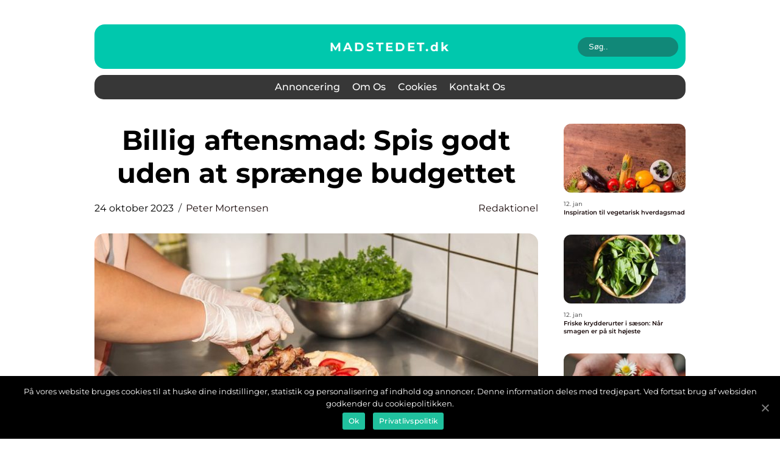

--- FILE ---
content_type: text/html; charset=UTF-8
request_url: https://madstedet.dk/billig-aftensmad-spis-godt-uden-at-spraenge-budgettet/
body_size: 15686
content:
<!doctype html>
<html lang="da-DK">
<head>
    <meta charset="UTF-8">
    <meta name="viewport" content="width=device-width, initial-scale=1">

    <link rel="apple-touch-icon" sizes="180x180" href="https://madstedet.dk/wp-content/themes/klikko6_a_04_06_2025/dest/images/favicon.png">
    <link rel="icon" type="image/png" sizes="32x32" href="https://madstedet.dk/wp-content/themes/klikko6_a_04_06_2025/dest/images/favicon.png">
    <link rel="icon" type="image/png" sizes="16x16" href="https://madstedet.dk/wp-content/themes/klikko6_a_04_06_2025/dest/images/favicon.png">
    <link href="https://madstedet.dk/wp-content/themes/klikko6_a_04_06_2025/dest/fonts/fonts.css" rel="stylesheet">
            <title>Billig aftensmad: Spis godt uden at sprænge budgettet</title>
    <meta name='robots' content='index, follow' />

	<!-- This site is optimized with the Yoast SEO plugin v25.3.1 - https://yoast.com/wordpress/plugins/seo/ -->
	<meta name="description" content="Find inspiration til billig aftensmad uden at gå på kompromis med smagen eller den ernæringsmæssige værdi. Lær om historien og udviklingen af billig aftensmad og få tips til at planlægge måltider, bruge sæsonbestemte råvarer og være kreativ med rester. Prøv også de lækre opskrifter på spaghetti Bolognese, linsesuppe, vegetarisk taco-skål, ovnbagt kylling med rodfrugter og fisketaco med coleslaw." />
	<link rel="canonical" href="https://madstedet.dk/billig-aftensmad-spis-godt-uden-at-spraenge-budgettet/" />
	<meta property="og:locale" content="da_DK" />
	<meta property="og:type" content="article" />
	<meta property="og:title" content="Billig aftensmad: Spis godt uden at sprænge budgettet - Tips, opskrifter og historisk udvikling" />
	<meta property="og:description" content="Find inspiration til billig aftensmad uden at gå på kompromis med smagen eller den ernæringsmæssige værdi. Lær om historien og udviklingen af billig aftensmad og få tips til at planlægge måltider, bruge sæsonbestemte råvarer og være kreativ med rester. Prøv også de lækre opskrifter på spaghetti Bolognese, linsesuppe, vegetarisk taco-skål, ovnbagt kylling med rodfrugter og fisketaco med coleslaw." />
	<meta property="og:url" content="https://madstedet.dk/billig-aftensmad-spis-godt-uden-at-spraenge-budgettet/" />
	<meta property="og:site_name" content="Madstedet - Find din næste favoritopskrift" />
	<meta property="article:published_time" content="2023-10-24T01:45:55+00:00" />
	<meta property="article:modified_time" content="2025-08-18T11:09:08+00:00" />
	<meta property="og:image" content="https://madstedet.dk/wp-content/uploads/2023/10/pixabay-1155130.jpeg" />
	<meta property="og:image:width" content="1000" />
	<meta property="og:image:height" content="666" />
	<meta property="og:image:type" content="image/jpeg" />
	<meta name="author" content="Peter Mortensen" />
	<meta name="twitter:card" content="summary_large_image" />
	<script type="application/ld+json" class="yoast-schema-graph">{"@context":"https://schema.org","@graph":[{"@type":"WebPage","@id":"https://madstedet.dk/billig-aftensmad-spis-godt-uden-at-spraenge-budgettet/","url":"https://madstedet.dk/billig-aftensmad-spis-godt-uden-at-spraenge-budgettet/","name":"Billig aftensmad: Spis godt uden at sprænge budgettet - Tips, opskrifter og historisk udvikling","isPartOf":{"@id":"https://madstedet.dk/#website"},"primaryImageOfPage":{"@id":"https://madstedet.dk/billig-aftensmad-spis-godt-uden-at-spraenge-budgettet/#primaryimage"},"image":{"@id":"https://madstedet.dk/billig-aftensmad-spis-godt-uden-at-spraenge-budgettet/#primaryimage"},"thumbnailUrl":"https://madstedet.dk/wp-content/uploads/2023/10/pixabay-1155130.jpeg","datePublished":"2023-10-24T01:45:55+00:00","dateModified":"2025-08-18T11:09:08+00:00","author":{"@id":"https://madstedet.dk/#/schema/person/768638bc9a2676f252c91ea0d759b280"},"description":"Find inspiration til billig aftensmad uden at gå på kompromis med smagen eller den ernæringsmæssige værdi. Lær om historien og udviklingen af billig aftensmad og få tips til at planlægge måltider, bruge sæsonbestemte råvarer og være kreativ med rester. Prøv også de lækre opskrifter på spaghetti Bolognese, linsesuppe, vegetarisk taco-skål, ovnbagt kylling med rodfrugter og fisketaco med coleslaw.","breadcrumb":{"@id":"https://madstedet.dk/billig-aftensmad-spis-godt-uden-at-spraenge-budgettet/#breadcrumb"},"inLanguage":"da-DK","potentialAction":[{"@type":"ReadAction","target":["https://madstedet.dk/billig-aftensmad-spis-godt-uden-at-spraenge-budgettet/"]}]},{"@type":"ImageObject","inLanguage":"da-DK","@id":"https://madstedet.dk/billig-aftensmad-spis-godt-uden-at-spraenge-budgettet/#primaryimage","url":"https://madstedet.dk/wp-content/uploads/2023/10/pixabay-1155130.jpeg","contentUrl":"https://madstedet.dk/wp-content/uploads/2023/10/pixabay-1155130.jpeg","width":1000,"height":666},{"@type":"BreadcrumbList","@id":"https://madstedet.dk/billig-aftensmad-spis-godt-uden-at-spraenge-budgettet/#breadcrumb","itemListElement":[{"@type":"ListItem","position":1,"name":"Hjem","item":"https://madstedet.dk/"},{"@type":"ListItem","position":2,"name":"Billig aftensmad: Spis godt uden at sprænge budgettet"}]},{"@type":"WebSite","@id":"https://madstedet.dk/#website","url":"https://madstedet.dk/","name":"Madstedet - Find din næste favoritopskrift","description":"Find din næste favoritopskrift på Madstedet","potentialAction":[{"@type":"SearchAction","target":{"@type":"EntryPoint","urlTemplate":"https://madstedet.dk/?s={search_term_string}"},"query-input":{"@type":"PropertyValueSpecification","valueRequired":true,"valueName":"search_term_string"}}],"inLanguage":"da-DK"},{"@type":"Person","@id":"https://madstedet.dk/#/schema/person/768638bc9a2676f252c91ea0d759b280","name":"Peter Mortensen","image":{"@type":"ImageObject","inLanguage":"da-DK","@id":"https://madstedet.dk/#/schema/person/image/","url":"https://secure.gravatar.com/avatar/3533387db6842180ab9026a4bdc4b47c19cc2438cc5a3f31ca5581bc23fd3a1e?s=96&d=mm&r=g","contentUrl":"https://secure.gravatar.com/avatar/3533387db6842180ab9026a4bdc4b47c19cc2438cc5a3f31ca5581bc23fd3a1e?s=96&d=mm&r=g","caption":"Peter Mortensen"},"url":"https://madstedet.dk/author/peter_mortensen/"}]}</script>
	<!-- / Yoast SEO plugin. -->


<link rel="alternate" type="application/rss+xml" title="Madstedet - Find din næste favoritopskrift &raquo; Billig aftensmad: Spis godt uden at sprænge budgettet-kommentar-feed" href="https://madstedet.dk/billig-aftensmad-spis-godt-uden-at-spraenge-budgettet/feed/" />
<link rel="alternate" title="oEmbed (JSON)" type="application/json+oembed" href="https://madstedet.dk/wp-json/oembed/1.0/embed?url=https%3A%2F%2Fmadstedet.dk%2Fbillig-aftensmad-spis-godt-uden-at-spraenge-budgettet%2F" />
<link rel="alternate" title="oEmbed (XML)" type="text/xml+oembed" href="https://madstedet.dk/wp-json/oembed/1.0/embed?url=https%3A%2F%2Fmadstedet.dk%2Fbillig-aftensmad-spis-godt-uden-at-spraenge-budgettet%2F&#038;format=xml" />
<style id='wp-img-auto-sizes-contain-inline-css' type='text/css'>
img:is([sizes=auto i],[sizes^="auto," i]){contain-intrinsic-size:3000px 1500px}
/*# sourceURL=wp-img-auto-sizes-contain-inline-css */
</style>
<style id='wp-emoji-styles-inline-css' type='text/css'>

	img.wp-smiley, img.emoji {
		display: inline !important;
		border: none !important;
		box-shadow: none !important;
		height: 1em !important;
		width: 1em !important;
		margin: 0 0.07em !important;
		vertical-align: -0.1em !important;
		background: none !important;
		padding: 0 !important;
	}
/*# sourceURL=wp-emoji-styles-inline-css */
</style>
<style id='wp-block-library-inline-css' type='text/css'>
:root{--wp-block-synced-color:#7a00df;--wp-block-synced-color--rgb:122,0,223;--wp-bound-block-color:var(--wp-block-synced-color);--wp-editor-canvas-background:#ddd;--wp-admin-theme-color:#007cba;--wp-admin-theme-color--rgb:0,124,186;--wp-admin-theme-color-darker-10:#006ba1;--wp-admin-theme-color-darker-10--rgb:0,107,160.5;--wp-admin-theme-color-darker-20:#005a87;--wp-admin-theme-color-darker-20--rgb:0,90,135;--wp-admin-border-width-focus:2px}@media (min-resolution:192dpi){:root{--wp-admin-border-width-focus:1.5px}}.wp-element-button{cursor:pointer}:root .has-very-light-gray-background-color{background-color:#eee}:root .has-very-dark-gray-background-color{background-color:#313131}:root .has-very-light-gray-color{color:#eee}:root .has-very-dark-gray-color{color:#313131}:root .has-vivid-green-cyan-to-vivid-cyan-blue-gradient-background{background:linear-gradient(135deg,#00d084,#0693e3)}:root .has-purple-crush-gradient-background{background:linear-gradient(135deg,#34e2e4,#4721fb 50%,#ab1dfe)}:root .has-hazy-dawn-gradient-background{background:linear-gradient(135deg,#faaca8,#dad0ec)}:root .has-subdued-olive-gradient-background{background:linear-gradient(135deg,#fafae1,#67a671)}:root .has-atomic-cream-gradient-background{background:linear-gradient(135deg,#fdd79a,#004a59)}:root .has-nightshade-gradient-background{background:linear-gradient(135deg,#330968,#31cdcf)}:root .has-midnight-gradient-background{background:linear-gradient(135deg,#020381,#2874fc)}:root{--wp--preset--font-size--normal:16px;--wp--preset--font-size--huge:42px}.has-regular-font-size{font-size:1em}.has-larger-font-size{font-size:2.625em}.has-normal-font-size{font-size:var(--wp--preset--font-size--normal)}.has-huge-font-size{font-size:var(--wp--preset--font-size--huge)}.has-text-align-center{text-align:center}.has-text-align-left{text-align:left}.has-text-align-right{text-align:right}.has-fit-text{white-space:nowrap!important}#end-resizable-editor-section{display:none}.aligncenter{clear:both}.items-justified-left{justify-content:flex-start}.items-justified-center{justify-content:center}.items-justified-right{justify-content:flex-end}.items-justified-space-between{justify-content:space-between}.screen-reader-text{border:0;clip-path:inset(50%);height:1px;margin:-1px;overflow:hidden;padding:0;position:absolute;width:1px;word-wrap:normal!important}.screen-reader-text:focus{background-color:#ddd;clip-path:none;color:#444;display:block;font-size:1em;height:auto;left:5px;line-height:normal;padding:15px 23px 14px;text-decoration:none;top:5px;width:auto;z-index:100000}html :where(.has-border-color){border-style:solid}html :where([style*=border-top-color]){border-top-style:solid}html :where([style*=border-right-color]){border-right-style:solid}html :where([style*=border-bottom-color]){border-bottom-style:solid}html :where([style*=border-left-color]){border-left-style:solid}html :where([style*=border-width]){border-style:solid}html :where([style*=border-top-width]){border-top-style:solid}html :where([style*=border-right-width]){border-right-style:solid}html :where([style*=border-bottom-width]){border-bottom-style:solid}html :where([style*=border-left-width]){border-left-style:solid}html :where(img[class*=wp-image-]){height:auto;max-width:100%}:where(figure){margin:0 0 1em}html :where(.is-position-sticky){--wp-admin--admin-bar--position-offset:var(--wp-admin--admin-bar--height,0px)}@media screen and (max-width:600px){html :where(.is-position-sticky){--wp-admin--admin-bar--position-offset:0px}}

/*# sourceURL=wp-block-library-inline-css */
</style><style id='global-styles-inline-css' type='text/css'>
:root{--wp--preset--aspect-ratio--square: 1;--wp--preset--aspect-ratio--4-3: 4/3;--wp--preset--aspect-ratio--3-4: 3/4;--wp--preset--aspect-ratio--3-2: 3/2;--wp--preset--aspect-ratio--2-3: 2/3;--wp--preset--aspect-ratio--16-9: 16/9;--wp--preset--aspect-ratio--9-16: 9/16;--wp--preset--color--black: #000000;--wp--preset--color--cyan-bluish-gray: #abb8c3;--wp--preset--color--white: #ffffff;--wp--preset--color--pale-pink: #f78da7;--wp--preset--color--vivid-red: #cf2e2e;--wp--preset--color--luminous-vivid-orange: #ff6900;--wp--preset--color--luminous-vivid-amber: #fcb900;--wp--preset--color--light-green-cyan: #7bdcb5;--wp--preset--color--vivid-green-cyan: #00d084;--wp--preset--color--pale-cyan-blue: #8ed1fc;--wp--preset--color--vivid-cyan-blue: #0693e3;--wp--preset--color--vivid-purple: #9b51e0;--wp--preset--gradient--vivid-cyan-blue-to-vivid-purple: linear-gradient(135deg,rgb(6,147,227) 0%,rgb(155,81,224) 100%);--wp--preset--gradient--light-green-cyan-to-vivid-green-cyan: linear-gradient(135deg,rgb(122,220,180) 0%,rgb(0,208,130) 100%);--wp--preset--gradient--luminous-vivid-amber-to-luminous-vivid-orange: linear-gradient(135deg,rgb(252,185,0) 0%,rgb(255,105,0) 100%);--wp--preset--gradient--luminous-vivid-orange-to-vivid-red: linear-gradient(135deg,rgb(255,105,0) 0%,rgb(207,46,46) 100%);--wp--preset--gradient--very-light-gray-to-cyan-bluish-gray: linear-gradient(135deg,rgb(238,238,238) 0%,rgb(169,184,195) 100%);--wp--preset--gradient--cool-to-warm-spectrum: linear-gradient(135deg,rgb(74,234,220) 0%,rgb(151,120,209) 20%,rgb(207,42,186) 40%,rgb(238,44,130) 60%,rgb(251,105,98) 80%,rgb(254,248,76) 100%);--wp--preset--gradient--blush-light-purple: linear-gradient(135deg,rgb(255,206,236) 0%,rgb(152,150,240) 100%);--wp--preset--gradient--blush-bordeaux: linear-gradient(135deg,rgb(254,205,165) 0%,rgb(254,45,45) 50%,rgb(107,0,62) 100%);--wp--preset--gradient--luminous-dusk: linear-gradient(135deg,rgb(255,203,112) 0%,rgb(199,81,192) 50%,rgb(65,88,208) 100%);--wp--preset--gradient--pale-ocean: linear-gradient(135deg,rgb(255,245,203) 0%,rgb(182,227,212) 50%,rgb(51,167,181) 100%);--wp--preset--gradient--electric-grass: linear-gradient(135deg,rgb(202,248,128) 0%,rgb(113,206,126) 100%);--wp--preset--gradient--midnight: linear-gradient(135deg,rgb(2,3,129) 0%,rgb(40,116,252) 100%);--wp--preset--font-size--small: 13px;--wp--preset--font-size--medium: 20px;--wp--preset--font-size--large: 36px;--wp--preset--font-size--x-large: 42px;--wp--preset--spacing--20: 0.44rem;--wp--preset--spacing--30: 0.67rem;--wp--preset--spacing--40: 1rem;--wp--preset--spacing--50: 1.5rem;--wp--preset--spacing--60: 2.25rem;--wp--preset--spacing--70: 3.38rem;--wp--preset--spacing--80: 5.06rem;--wp--preset--shadow--natural: 6px 6px 9px rgba(0, 0, 0, 0.2);--wp--preset--shadow--deep: 12px 12px 50px rgba(0, 0, 0, 0.4);--wp--preset--shadow--sharp: 6px 6px 0px rgba(0, 0, 0, 0.2);--wp--preset--shadow--outlined: 6px 6px 0px -3px rgb(255, 255, 255), 6px 6px rgb(0, 0, 0);--wp--preset--shadow--crisp: 6px 6px 0px rgb(0, 0, 0);}:where(.is-layout-flex){gap: 0.5em;}:where(.is-layout-grid){gap: 0.5em;}body .is-layout-flex{display: flex;}.is-layout-flex{flex-wrap: wrap;align-items: center;}.is-layout-flex > :is(*, div){margin: 0;}body .is-layout-grid{display: grid;}.is-layout-grid > :is(*, div){margin: 0;}:where(.wp-block-columns.is-layout-flex){gap: 2em;}:where(.wp-block-columns.is-layout-grid){gap: 2em;}:where(.wp-block-post-template.is-layout-flex){gap: 1.25em;}:where(.wp-block-post-template.is-layout-grid){gap: 1.25em;}.has-black-color{color: var(--wp--preset--color--black) !important;}.has-cyan-bluish-gray-color{color: var(--wp--preset--color--cyan-bluish-gray) !important;}.has-white-color{color: var(--wp--preset--color--white) !important;}.has-pale-pink-color{color: var(--wp--preset--color--pale-pink) !important;}.has-vivid-red-color{color: var(--wp--preset--color--vivid-red) !important;}.has-luminous-vivid-orange-color{color: var(--wp--preset--color--luminous-vivid-orange) !important;}.has-luminous-vivid-amber-color{color: var(--wp--preset--color--luminous-vivid-amber) !important;}.has-light-green-cyan-color{color: var(--wp--preset--color--light-green-cyan) !important;}.has-vivid-green-cyan-color{color: var(--wp--preset--color--vivid-green-cyan) !important;}.has-pale-cyan-blue-color{color: var(--wp--preset--color--pale-cyan-blue) !important;}.has-vivid-cyan-blue-color{color: var(--wp--preset--color--vivid-cyan-blue) !important;}.has-vivid-purple-color{color: var(--wp--preset--color--vivid-purple) !important;}.has-black-background-color{background-color: var(--wp--preset--color--black) !important;}.has-cyan-bluish-gray-background-color{background-color: var(--wp--preset--color--cyan-bluish-gray) !important;}.has-white-background-color{background-color: var(--wp--preset--color--white) !important;}.has-pale-pink-background-color{background-color: var(--wp--preset--color--pale-pink) !important;}.has-vivid-red-background-color{background-color: var(--wp--preset--color--vivid-red) !important;}.has-luminous-vivid-orange-background-color{background-color: var(--wp--preset--color--luminous-vivid-orange) !important;}.has-luminous-vivid-amber-background-color{background-color: var(--wp--preset--color--luminous-vivid-amber) !important;}.has-light-green-cyan-background-color{background-color: var(--wp--preset--color--light-green-cyan) !important;}.has-vivid-green-cyan-background-color{background-color: var(--wp--preset--color--vivid-green-cyan) !important;}.has-pale-cyan-blue-background-color{background-color: var(--wp--preset--color--pale-cyan-blue) !important;}.has-vivid-cyan-blue-background-color{background-color: var(--wp--preset--color--vivid-cyan-blue) !important;}.has-vivid-purple-background-color{background-color: var(--wp--preset--color--vivid-purple) !important;}.has-black-border-color{border-color: var(--wp--preset--color--black) !important;}.has-cyan-bluish-gray-border-color{border-color: var(--wp--preset--color--cyan-bluish-gray) !important;}.has-white-border-color{border-color: var(--wp--preset--color--white) !important;}.has-pale-pink-border-color{border-color: var(--wp--preset--color--pale-pink) !important;}.has-vivid-red-border-color{border-color: var(--wp--preset--color--vivid-red) !important;}.has-luminous-vivid-orange-border-color{border-color: var(--wp--preset--color--luminous-vivid-orange) !important;}.has-luminous-vivid-amber-border-color{border-color: var(--wp--preset--color--luminous-vivid-amber) !important;}.has-light-green-cyan-border-color{border-color: var(--wp--preset--color--light-green-cyan) !important;}.has-vivid-green-cyan-border-color{border-color: var(--wp--preset--color--vivid-green-cyan) !important;}.has-pale-cyan-blue-border-color{border-color: var(--wp--preset--color--pale-cyan-blue) !important;}.has-vivid-cyan-blue-border-color{border-color: var(--wp--preset--color--vivid-cyan-blue) !important;}.has-vivid-purple-border-color{border-color: var(--wp--preset--color--vivid-purple) !important;}.has-vivid-cyan-blue-to-vivid-purple-gradient-background{background: var(--wp--preset--gradient--vivid-cyan-blue-to-vivid-purple) !important;}.has-light-green-cyan-to-vivid-green-cyan-gradient-background{background: var(--wp--preset--gradient--light-green-cyan-to-vivid-green-cyan) !important;}.has-luminous-vivid-amber-to-luminous-vivid-orange-gradient-background{background: var(--wp--preset--gradient--luminous-vivid-amber-to-luminous-vivid-orange) !important;}.has-luminous-vivid-orange-to-vivid-red-gradient-background{background: var(--wp--preset--gradient--luminous-vivid-orange-to-vivid-red) !important;}.has-very-light-gray-to-cyan-bluish-gray-gradient-background{background: var(--wp--preset--gradient--very-light-gray-to-cyan-bluish-gray) !important;}.has-cool-to-warm-spectrum-gradient-background{background: var(--wp--preset--gradient--cool-to-warm-spectrum) !important;}.has-blush-light-purple-gradient-background{background: var(--wp--preset--gradient--blush-light-purple) !important;}.has-blush-bordeaux-gradient-background{background: var(--wp--preset--gradient--blush-bordeaux) !important;}.has-luminous-dusk-gradient-background{background: var(--wp--preset--gradient--luminous-dusk) !important;}.has-pale-ocean-gradient-background{background: var(--wp--preset--gradient--pale-ocean) !important;}.has-electric-grass-gradient-background{background: var(--wp--preset--gradient--electric-grass) !important;}.has-midnight-gradient-background{background: var(--wp--preset--gradient--midnight) !important;}.has-small-font-size{font-size: var(--wp--preset--font-size--small) !important;}.has-medium-font-size{font-size: var(--wp--preset--font-size--medium) !important;}.has-large-font-size{font-size: var(--wp--preset--font-size--large) !important;}.has-x-large-font-size{font-size: var(--wp--preset--font-size--x-large) !important;}
/*# sourceURL=global-styles-inline-css */
</style>

<style id='classic-theme-styles-inline-css' type='text/css'>
/*! This file is auto-generated */
.wp-block-button__link{color:#fff;background-color:#32373c;border-radius:9999px;box-shadow:none;text-decoration:none;padding:calc(.667em + 2px) calc(1.333em + 2px);font-size:1.125em}.wp-block-file__button{background:#32373c;color:#fff;text-decoration:none}
/*# sourceURL=/wp-includes/css/classic-themes.min.css */
</style>
<link rel='stylesheet' id='theme-a-style-css' href='https://madstedet.dk/wp-content/themes/klikko6_a_04_06_2025/style.css?ver=6.9' type='text/css' media='all' />
<link rel='stylesheet' id='main-style-css' href='https://madstedet.dk/wp-content/themes/klikko6_a_04_06_2025/dest/css/app.css?ver=6.9' type='text/css' media='all' />
<link rel='stylesheet' id='owl-carousel-css' href='https://madstedet.dk/wp-content/themes/klikko6_a_04_06_2025/dest/css/owl.carousel.min.css?ver=1768699289' type='text/css' media='all' />
<script type="text/javascript" src="https://madstedet.dk/wp-includes/js/jquery/jquery.min.js?ver=3.7.1" id="jquery-core-js"></script>
<script type="text/javascript" src="https://madstedet.dk/wp-includes/js/jquery/jquery-migrate.min.js?ver=3.4.1" id="jquery-migrate-js"></script>
<link rel="https://api.w.org/" href="https://madstedet.dk/wp-json/" /><link rel="alternate" title="JSON" type="application/json" href="https://madstedet.dk/wp-json/wp/v2/posts/62" /><link rel="EditURI" type="application/rsd+xml" title="RSD" href="https://madstedet.dk/xmlrpc.php?rsd" />
<meta name="generator" content="WordPress 6.9" />
<link rel='shortlink' href='https://madstedet.dk/?p=62' />
<script type="text/javascript">var ajaxurl = "https://madstedet.dk/wp-admin/admin-ajax.php";</script>
    <script type="application/ld+json">
        {
          "@context": "https://schema.org",
          "@type": "NewsArticle",
          "mainEntityOfPage": {
            "@type": "WebPage",
            "@id": "https://madstedet.dk/billig-aftensmad-spis-godt-uden-at-spraenge-budgettet/"
          },
          "headline": "Billig aftensmad: Spis godt uden at sprænge budgettet",
          "image": "https://madstedet.dk/wp-content/uploads/2023/10/pixabay-1155130.jpeg",
          "datePublished": "2023-10-24T03:45:55+02:00",
          "dateModified":  "2025-08-18T13:09:08+02:00",
          "author": {
            "@type": "Person",
            "name": "Peter Mortensen"
          },
          "publisher": {
             "@type": "Organization",
             "name": "Madstedet - Find din næste favoritopskrift",
             "logo": {
                "@type": "ImageObject",
                "url": "https://madstedet.dk/wp-content/themes/klikko6_a_04_06_2025/dest/images/favicon.png"
             }
          }
        }
    </script>

    </head>

<body class="wp-singular post-template-default single single-post postid-62 single-format-standard wp-theme-klikko6_a_04_06_2025">
<main>
    <div class="ac-top-banner">
        <div id="HeaderWideBanner970" class="ac-banner ac-wide-banner"></div>    </div>
    <div class="ac-main-wrapper">
        <div class="ac-left-banner-block">
            <div id="LeftSidebarScrollBanner300" class="ac-banner"></div>        </div>
        <div class="ac-section-body">
            <header class="ac-header-block">
                <div class="ac-max-width-content ac-container-fluid">
                    <div class="ac-header-top">
                        <a href="https://madstedet.dk" class="ac-header-logo">
                            <span class="ac-site-name">
                                madstedet.<span>dk</span>                            </span>
                        </a>
                        <form class="ac-search-form" method="get" action="https://madstedet.dk/">
                            <input class="ac-search-form__input" placeholder="Søg.." type="search" value="" name="s">
                            <input class="ac-search-form__submit" type="submit" value="">
                        </form>
                    </div>
                    <div class="ac-header-block__wrapper">
                        <div id="ac-burger-nav" class="ac-nav__burger">
                            <i class="ac-burger-item"></i>
                            <i class="ac-burger-item"></i>
                            <i class="ac-burger-item"></i>
                            <div class="ac-burger-name">
                                Menu                            </div>
                        </div>

                        <form class="ac-search-form" method="get" action="https://madstedet.dk/">
                            <input class="ac-search-form__input" placeholder="Søg.." type="search" value="" name="s">
                            <input class="ac-search-form__submit" type="submit" value="">
                        </form>

                        <div class="ac-header-nav">
                            <div class="menu-klikko-main-menu-container"><ul id="menu-klikko-main-menu" class="menu"><li id="menu-item-349" class="menu-item menu-item-type-post_type menu-item-object-page menu-item-349"><a href="https://madstedet.dk/annoncering/">Annoncering</a></li>
<li id="menu-item-350" class="menu-item menu-item-type-post_type menu-item-object-page menu-item-350"><a href="https://madstedet.dk/om-os/">Om os</a></li>
<li id="menu-item-351" class="menu-item menu-item-type-post_type menu-item-object-page menu-item-privacy-policy menu-item-351"><a rel="privacy-policy" href="https://madstedet.dk/cookies/">Cookies</a></li>
<li id="menu-item-352" class="menu-item menu-item-type-post_type menu-item-object-page menu-item-352"><a href="https://madstedet.dk/kontakt-os/">Kontakt os</a></li>
</ul></div>
                            <div class="ac-header-nav__close">
                                <span></span>
                                <span></span>
                            </div>
                        </div>
                    </div>
                </div>
            </header>

    <div class="ac-single-blog">
        <section class="ac-main-content">
            <div class="ac-main-block">
                <div class="ac-hero-content">
                    <h1>Billig aftensmad: Spis godt uden at sprænge budgettet</h1>
                                        <div class="ac-card-info">
                        <div class="ac-card-date">
                            24 oktober 2023                        </div>
                        <div class="ac-card-author">
                            <a href="https://madstedet.dk/author/peter_mortensen/">Peter Mortensen</a>                        </div>
                                                    <div class="ac-card-categories">
                                <a href="https://madstedet.dk/category/redaktionel/" rel="tag">redaktionel</a>                            </div>
                                            </div>
                                            <div class="ac-main-content__image">
                            <img width="728" height="496" src="https://madstedet.dk/wp-content/uploads/2023/10/pixabay-1155130-728x496.jpeg" class="attachment-front-large size-front-large" alt="" decoding="async" fetchpriority="high" />                        </div>
                                                            <div class="ac-main-content__text">
                        <h2>Introduktion til billig aftensmad</h2>
<p>At finde pålidelige, opskrifter og idéer til billig aftensmad kan være en kamp for mange mennesker. Især når man forsøger at opretholde en sund og varieret kost samtidig med at man skal holde øje med budgettet. Men det behøver ikke at være en udfordring at spise godt uden at sprænge bankkontoen. I denne artikel vil vi udforske forskellige strategier, tips og opskrifter til, hvordan man kan lave billig aftensmad uden at gå på kompromis med smagen eller den ernæringsmæssige værdi.</p>
<h2>Historisk udvikling af billig aftensmad</h2>
<p>
                         <picture><source srcset="https://wsnonline.dk/storage/image-gallery-images/pixabay-663435.webp" type="image/webp"><source srcset="https://wsnonline.dk/storage/image-gallery-images/pixabay-663435.webp" type="image/jpeg"><img decoding="async" style="max-width: 400px!important; height: auto!important;display: block!important; margin-left: auto!important; margin-right: auto!important;" src="https://wsnonline.dk/storage/image-gallery-images/pixabay-663435.jpeg" alt="dinner">
                         </picture></p>
<p>Billig aftensmad har altid været en vigtig del af vores madkultur, men opfattelsen og praksis har ændret sig gennem årene. I gamle dage var det almindeligt at bruge almindelige råvarer, der var let tilgængelige og billige. Folk var mest fokuseret på at udfylde deres maver og få nok kalorier til at klare sig igennem dagen. Som tiden gik, ændrede vores madvaner sig, og vi begyndte at værdsætte smagen og præsentationen af måltiderne mere. Dette medførte en stigning i brugen af dyrere ingredienser og mere tidskrævende opskrifter.</p>
<p>I moderne tid er der dog en stigende interesse for billig aftensmad igen. Mange mennesker ønsker at spare penge, reducere madspild og forbedre deres ernæring uden at skalere budgettet. Den øgede fokus på bæredygtighed og miljøansvarlighed har også været med til at fremme denne tendens, da billig aftensmad ofte involverer brug af lokale råvarer og mindre forarbejdede fødevarer.</p>
<p>I dag er det almindeligt at søge online efter opskrifter og tips til billig aftensmad. Det er også blevet en tendens at bruge sociale medier og madblogs til at dele idéer og inspirere hinanden til at lave velsmagende retter uden at sprænge budgettet. Nogle familiestrategier, madlavningsskoler og lokale samfundsinitiativer har også fokuseret på at undervise folk i, hvordan man kan lave billig Mad, tiltrække en bred vifte af mennesker og hjælpe samfundet med at spare penge.</p>
<h2>Tips til billig aftensmad</h2>
<p>For at hjælpe dig med at finde inspiration til billig aftensmad, har vi samlet nogle nyttige tips, der kan hjælpe dig med at spise godt uden at gå på kompromis med din økonomi:</p>
<p>&#8211; Planlæg dine måltider: At planlægge dine måltider på forhånd kan hjælpe dig med at undgå impuls køb og madspild. Lav en madplan for ugen, og lav en indkøbsliste baseret på, hvad du allerede har i dit køleskab og pantry samt hvad der er på tilbud i butikken.</p>
<p>&#8211; Brug sæsonbestemte råvarer: Frugt og grøntsager er generelt billigere, når de er i sæson. Udnyt dette ved at vælge opskrifter, der bruger friske råvarer, der er i sæson på det pågældende tidspunkt. Sæsonbestemte råvarer er ofte også mere smagfulde og næringsrige.</p>
<p>&#8211; Lav mad i store portioner: Når du laver mad, er det en god idé at lave ekstra portioner og fryse dem til senere brug. På den måde kan du udnytte prisfordelene ved at købe ingredienser i bulk og have nemme måltider klar, når du ikke har tid til at lave mad fra bunden.</p>
<p>&#8211; Vær kreativ med rester: Restemad kan være en guldgrube af muligheder for billig aftensmad. Prøv at genbruge rester fra tidligere måltider ved at lave nye retter som wraps, salater eller suppe. Du kan også tage resterne med på arbejde eller skole til en velsmagende og økonomisk frokost.</p>
<p><span style="width:560px;height:315px;display:block;margin:20px auto 40px;" class="fx-youtube-iframe-box"><br />
                                <iframe style="display:block;margin:auto;border: unset;" width="560" height="315" src="https://www.youtube.com/embed/g_hbOyfjGrk"
                                            title="dinner" frameborder="0"
                                            allow="accelerometer; autoplay; clipboard-write; encrypted-media; gyroscope; picture-in-picture; web-share" allowfullscreen><br />
                                </iframe><br />
                            </span></p>
<h2>Opskrifter til billig aftensmad</h2>
<p>Her er nogle lækre opskrifter på billig aftensmad, der er nemme at lave og budgetvenlige:</p>
<p>1. Spaghetti Bolognese: Denne klassiske italienske ret kan laves med få ingredienser som hakket oksekød, pasta og krydderier. Du kan også tilføje revet gulerødder eller fint hakket broccoli for at tilføje ekstra smag og næring.</p>
<p>2. Linsesuppe: Linser er en billig kilde til protein og fibre. En simpel linsesuppe lavet med løg, hvidløg, gulerødder og bouillon er både mættende og velsmagende. Server med et stykke brød for at fuldende måltidet.</p>
<p>3. Vegetarisk taco-skål: Brugning af bønner og grøntsager som fyld i dine tacos er en fantastisk måde at spare penge og få flere vitaminer og mineraler ind i din kost. Server fyldet i en skål med ris, salat og cremefraiche for en lækker og sund måltid.</p>
<p>4. Ovnbagt kylling med rodfrugter: Brugning af hele kyllinger eller kyllingelår er generelt billigere end at købe udskæringer. Gå efter lokale og sæsonbetonede rodfrugter og krydderier for at tilføje smag til dette nemme, ovnbagte måltid.</p>
<p>5. Fisketaco med coleslaw: Brugning af billigere fisk som torsk eller pangasius sammen med hjemmelavet coleslaw og en lækker dressing er en fantastisk måde at lave en billig og sund aftensmad på. Tilføje nogle friske urter som koriander og lime for at give retten en frisk smag.</p>
<h2>Konklusion:</h2>
<p>At finde pålidelige opskrifter og tips til billig aftensmad er vigtigt for enhver, der ønsker at spise godt uden at sprænge budgettet. Ved at planlægge dine måltider, bruge sæsonbestemte råvarer, lave mad i store portioner og være kreativ med rester, kan du nyde velsmagende og sund aftensmad uden at slide din pengepung. Prøv også nogle af de lækre opskrifter, vi har delt, og opdag, hvor let det er at lave billig mad derhjemme. Glem ikke at tage et kig på vores video nedenfor for at få nogle visuelle instruktioner og inspiration til dine måltider. Velbekomme!</p>
<div class="schema-faq-wrapper">
<h2 style="text-align: center; margin-bottom: 20px;"><span style="border: 1px solid black; padding: 10px 50px;">FAQ</span><br />
		</h2>
<div itemscope itemtype="https://schema.org/FAQPage" style="border: 1px solid black; padding: 20px;">
<div itemscope itemprop="mainEntity" itemtype="https://schema.org/Question">
<h3><span itemprop="name">Hvordan kan jeg finde opskrifter på billig aftensmad?</span></h3>
<div itemscope itemprop="acceptedAnswer" itemtype="https://schema.org/Answer">
<div itemprop="text">Der er mange ressourcer til at finde opskrifter på billig aftensmad. Du kan søge online på madblogs, hjemmesider med opskrifter og endda sociale medier som Pinterest. Mange madlavningsapps har også afsnit dedikeret til budgetvenlige opskrifter. Derudover kan du tage et kig på lokale samfundsinitiativer og madlavningsskoler, der tilbyder kurser og workshops om billig madlavning.</div>
</p></div>
</p></div>
<div itemscope itemprop="mainEntity" itemtype="https://schema.org/Question">
<h3><span itemprop="name">Hvordan kan jeg reducere madspild og spare penge?</span></h3>
<div itemscope itemprop="acceptedAnswer" itemtype="https://schema.org/Answer">
<div itemprop="text">En af de bedste måder at reducere madspild og spare penge er ved at planlægge dine måltider på forhånd og lave en indkøbsliste baseret på, hvad du allerede har i dit køleskab og pantry. På den måde undgår du at købe for meget og ende med mad, der går dårligt. Du kan også være kreativ med rester og genbruge dem til nye retter, eller fryse dem ned til senere brug.</div>
</p></div>
</p></div>
<div itemscope itemprop="mainEntity" itemtype="https://schema.org/Question">
<h3><span itemprop="name">Hvordan kan jeg udnytte sæsonbestemte råvarer bedst muligt?</span></h3>
<div itemscope itemprop="acceptedAnswer" itemtype="https://schema.org/Answer">
<div itemprop="text">Udnyttelse af sæsonbestemte råvarer kan være en god måde at spare penge og få mere smag og ernæring i dine måltider. Hold øje med, hvad der er i sæson, og skift dine opskrifter i overensstemmelse hermed. Du kan også overveje at købe råvarer direkte fra lokale gårde eller deltage i et CSA-program (Community Supported Agriculture) for at få adgang til friske, sæsonbetonede råvarer til en god pris.</div>
</p></div>
</p></div>
</p></div>
</p></div>
                    </div>
                    
    <div class="ac-section-sitemap">
        <a href="https://madstedet.dk/sitemap/" class="ac-sitemap-title">
            Få læst flere indlæg her        </a>
    </div>

                        <div class="ac-inner-content-banner ac-middle">
    <div id="BodyMiddleWideBanner728" class="ac-banner-m"></div>
    <div id="BodyMiddleMobileBanner320" class="ac-banner-s"></div>
</div>                </div>
                <div class="ac-recent-block">
                    
    <h2 class="ac-more-news">
        Flere Nyheder    </h2>

                        <div class="ac-recent-block__wrapper">
                        <div class="ac-recent-block__wrapper__item">
                    <a href="https://madstedet.dk/inspiration-til-vegetarisk-hverdagsmad/" class="ac-post-thumbnail">
        <img width="174" height="128" src="https://madstedet.dk/wp-content/uploads/2026/01/pixabay-2378729-174x128.jpeg" class="attachment-recent-image size-recent-image" alt="" decoding="async" srcset="https://madstedet.dk/wp-content/uploads/2026/01/pixabay-2378729-174x128.jpeg 174w, https://madstedet.dk/wp-content/uploads/2026/01/pixabay-2378729-436x323.jpeg 436w" sizes="(max-width: 174px) 100vw, 174px" />    </a>
                    <div class="ac-recent-block__wrapper__item__info">
                        <a href="https://madstedet.dk/inspiration-til-vegetarisk-hverdagsmad/" class="ac-btn ac-yellow">
        12. jan    </a>
                        <a href="https://madstedet.dk/inspiration-til-vegetarisk-hverdagsmad/">
                        <h3 class="ac-short-title">
                            Inspiration til vegetarisk hverdagsmad                        </h3>
                        <p class="ac-short-snippet">
                            Vegetarisk hverdagsmad beh&oslash;ver ikke v&aelig;re kompliceret eller tidskr&aelig;vende. Med de r...                        </p>
                    </a>
                </div>
            </div>
                    <div class="ac-recent-block__wrapper__item">
                    <a href="https://madstedet.dk/friske-krydderurter-i-saeson-naar-smagen-er-paa-sit-hoejeste/" class="ac-post-thumbnail">
        <img width="174" height="128" src="https://madstedet.dk/wp-content/uploads/2026/01/pixabay-1248955-174x128.jpeg" class="attachment-recent-image size-recent-image" alt="" decoding="async" srcset="https://madstedet.dk/wp-content/uploads/2026/01/pixabay-1248955-174x128.jpeg 174w, https://madstedet.dk/wp-content/uploads/2026/01/pixabay-1248955-436x323.jpeg 436w" sizes="(max-width: 174px) 100vw, 174px" />    </a>
                    <div class="ac-recent-block__wrapper__item__info">
                        <a href="https://madstedet.dk/friske-krydderurter-i-saeson-naar-smagen-er-paa-sit-hoejeste/" class="ac-btn ac-yellow">
        12. jan    </a>
                        <a href="https://madstedet.dk/friske-krydderurter-i-saeson-naar-smagen-er-paa-sit-hoejeste/">
                        <h3 class="ac-short-title">
                            Friske krydderurter i sæson: Når smagen er på sit højeste                        </h3>
                        <p class="ac-short-snippet">
                            Friske krydderurter kan forvandle et m&aring;ltid fra almindeligt til uforglemmeligt. N&aring;r de e...                        </p>
                    </a>
                </div>
            </div>
                    <div class="ac-recent-block__wrapper__item">
                    <a href="https://madstedet.dk/smagen-af-krigstid-mad-og-overlevelse-under-konflikt/" class="ac-post-thumbnail">
        <img width="174" height="128" src="https://madstedet.dk/wp-content/uploads/2026/01/pixabay-1176410-174x128.jpeg" class="attachment-recent-image size-recent-image" alt="" decoding="async" srcset="https://madstedet.dk/wp-content/uploads/2026/01/pixabay-1176410-174x128.jpeg 174w, https://madstedet.dk/wp-content/uploads/2026/01/pixabay-1176410-436x323.jpeg 436w" sizes="(max-width: 174px) 100vw, 174px" />    </a>
                    <div class="ac-recent-block__wrapper__item__info">
                        <a href="https://madstedet.dk/smagen-af-krigstid-mad-og-overlevelse-under-konflikt/" class="ac-btn ac-yellow">
        11. jan    </a>
                        <a href="https://madstedet.dk/smagen-af-krigstid-mad-og-overlevelse-under-konflikt/">
                        <h3 class="ac-short-title">
                            Smagen af krigstid: mad og overlevelse under konflikt                        </h3>
                        <p class="ac-short-snippet">
                            Mad har altid v&aelig;ret mere end blot n&aelig;ring; under krig og konflikt bliver den et sp&oslash...                        </p>
                    </a>
                </div>
            </div>
                    <div class="ac-recent-block__wrapper__item">
                    <a href="https://madstedet.dk/de-bedste-kager-i-roskilde/" class="ac-post-thumbnail">
        <img width="174" height="128" src="https://madstedet.dk/wp-content/uploads/2025/11/pixabay-3751523-174x128.jpeg" class="attachment-recent-image size-recent-image" alt="" decoding="async" srcset="https://madstedet.dk/wp-content/uploads/2025/11/pixabay-3751523-174x128.jpeg 174w, https://madstedet.dk/wp-content/uploads/2025/11/pixabay-3751523-436x323.jpeg 436w" sizes="(max-width: 174px) 100vw, 174px" />    </a>
                    <div class="ac-recent-block__wrapper__item__info">
                        <a href="https://madstedet.dk/de-bedste-kager-i-roskilde/" class="ac-btn ac-yellow">
        28. nov    </a>
                        <a href="https://madstedet.dk/de-bedste-kager-i-roskilde/">
                        <h3 class="ac-short-title">
                            De bedste kager i Roskilde                        </h3>
                        <p class="ac-short-snippet">
                            I Roskilde findes der et skatkammer af himmelske kager, der kan tilfredsstille enhver s&oslash;d tan...                        </p>
                    </a>
                </div>
            </div>
                    <div class="ac-recent-block__wrapper__item">
                    <a href="https://madstedet.dk/middelhavskoekkenet-mere-end-bare-olivenolie-og-broed/" class="ac-post-thumbnail">
        <img width="174" height="128" src="https://madstedet.dk/wp-content/uploads/2025/11/h9YjJSTyGaY-174x128.jpeg" class="attachment-recent-image size-recent-image" alt="" decoding="async" srcset="https://madstedet.dk/wp-content/uploads/2025/11/h9YjJSTyGaY-174x128.jpeg 174w, https://madstedet.dk/wp-content/uploads/2025/11/h9YjJSTyGaY-436x323.jpeg 436w" sizes="(max-width: 174px) 100vw, 174px" />    </a>
                    <div class="ac-recent-block__wrapper__item__info">
                        <a href="https://madstedet.dk/middelhavskoekkenet-mere-end-bare-olivenolie-og-broed/" class="ac-btn ac-yellow">
        26. nov    </a>
                        <a href="https://madstedet.dk/middelhavskoekkenet-mere-end-bare-olivenolie-og-broed/">
                        <h3 class="ac-short-title">
                            Middelhavskøkkenet: Mere end bare olivenolie og brød                        </h3>
                        <p class="ac-short-snippet">
                            Middelhavsk&oslash;kkenet er kendt for solmodne tomater, olivenolie og friskbagt br&oslash;d, men de...                        </p>
                    </a>
                </div>
            </div>
                    <div class="ac-recent-block__wrapper__item">
                    <a href="https://madstedet.dk/saadan-balancerer-du-sukkerindtaget-uden-at-gaa-glip-af-soedmen/" class="ac-post-thumbnail">
        <img width="174" height="128" src="https://madstedet.dk/wp-content/uploads/2025/11/pixabay-4821862-174x128.jpeg" class="attachment-recent-image size-recent-image" alt="" decoding="async" srcset="https://madstedet.dk/wp-content/uploads/2025/11/pixabay-4821862-174x128.jpeg 174w, https://madstedet.dk/wp-content/uploads/2025/11/pixabay-4821862-436x323.jpeg 436w" sizes="(max-width: 174px) 100vw, 174px" />    </a>
                    <div class="ac-recent-block__wrapper__item__info">
                        <a href="https://madstedet.dk/saadan-balancerer-du-sukkerindtaget-uden-at-gaa-glip-af-soedmen/" class="ac-btn ac-yellow">
        25. nov    </a>
                        <a href="https://madstedet.dk/saadan-balancerer-du-sukkerindtaget-uden-at-gaa-glip-af-soedmen/">
                        <h3 class="ac-short-title">
                            Sådan balancerer du sukkerindtaget uden at gå glip af sødmen                        </h3>
                        <p class="ac-short-snippet">
                            Sukker findes n&aelig;sten overalt i vores dagligdag &ndash; i morgenmaden, drikkevarerne og snacks....                        </p>
                    </a>
                </div>
            </div>
                    <div class="ac-recent-block__wrapper__item">
                    <a href="https://madstedet.dk/drikker-du-nok-vand/" class="ac-post-thumbnail">
        <img width="174" height="128" src="https://madstedet.dk/wp-content/uploads/2025/11/PCpoG06fcUI-174x128.jpeg" class="attachment-recent-image size-recent-image" alt="" decoding="async" srcset="https://madstedet.dk/wp-content/uploads/2025/11/PCpoG06fcUI-174x128.jpeg 174w, https://madstedet.dk/wp-content/uploads/2025/11/PCpoG06fcUI-436x323.jpeg 436w" sizes="(max-width: 174px) 100vw, 174px" />    </a>
                    <div class="ac-recent-block__wrapper__item__info">
                        <a href="https://madstedet.dk/drikker-du-nok-vand/" class="ac-btn ac-yellow">
        10. nov    </a>
                        <a href="https://madstedet.dk/drikker-du-nok-vand/">
                        <h3 class="ac-short-title">
                            Drikker du nok vand?                        </h3>
                        <p class="ac-short-snippet">
                            Vand er livsvigtigt, men mange af os f&aring;r faktisk ikke nok i l&oslash;bet af dagen. Selv let de...                        </p>
                    </a>
                </div>
            </div>
                    <div class="ac-recent-block__wrapper__item">
                    <a href="https://madstedet.dk/saadan-tempererer-du-chokolade-for-perfekt-resultat-hver-gang/" class="ac-post-thumbnail">
        <img width="174" height="128" src="https://madstedet.dk/wp-content/uploads/2025/11/pixabay-7521444-174x128.jpeg" class="attachment-recent-image size-recent-image" alt="" decoding="async" srcset="https://madstedet.dk/wp-content/uploads/2025/11/pixabay-7521444-174x128.jpeg 174w, https://madstedet.dk/wp-content/uploads/2025/11/pixabay-7521444-436x323.jpeg 436w" sizes="(max-width: 174px) 100vw, 174px" />    </a>
                    <div class="ac-recent-block__wrapper__item__info">
                        <a href="https://madstedet.dk/saadan-tempererer-du-chokolade-for-perfekt-resultat-hver-gang/" class="ac-btn ac-yellow">
        07. nov    </a>
                        <a href="https://madstedet.dk/saadan-tempererer-du-chokolade-for-perfekt-resultat-hver-gang/">
                        <h3 class="ac-short-title">
                            Sådan tempererer du chokolade for perfekt resultat hver gang                        </h3>
                        <p class="ac-short-snippet">
                            At temperere chokolade er n&oslash;glen til at opn&aring; glat, skinnende chokolade med perfekt kn&a...                        </p>
                    </a>
                </div>
            </div>
                    <div class="ac-recent-block__wrapper__item">
                    <a href="https://madstedet.dk/indian-restaurant-copenhagen-find-de-bedste-steder/" class="ac-post-thumbnail">
        <img width="174" height="128" src="https://madstedet.dk/wp-content/uploads/2025/11/68b76057d6fb6-174x128.jpeg" class="attachment-recent-image size-recent-image" alt="" decoding="async" srcset="https://madstedet.dk/wp-content/uploads/2025/11/68b76057d6fb6-174x128.jpeg 174w, https://madstedet.dk/wp-content/uploads/2025/11/68b76057d6fb6-436x323.jpeg 436w" sizes="(max-width: 174px) 100vw, 174px" />    </a>
                    <div class="ac-recent-block__wrapper__item__info">
                        <a href="https://madstedet.dk/indian-restaurant-copenhagen-find-de-bedste-steder/" class="ac-btn ac-yellow">
        04. nov    </a>
                        <a href="https://madstedet.dk/indian-restaurant-copenhagen-find-de-bedste-steder/">
                        <h3 class="ac-short-title">
                            Indian restaurant Copenhagen: Find de bedste steder                        </h3>
                        <p class="ac-short-snippet">
                            En god indisk middag i K&oslash;benhavn er mere end st&aelig;rk karry og bl&oslash;de naan. Det hand...                        </p>
                    </a>
                </div>
            </div>
                    <div class="ac-recent-block__wrapper__item">
                    <a href="https://madstedet.dk/kage-print-kreativ-dekoration-til-enhver-anledning/" class="ac-post-thumbnail">
        <img width="174" height="128" src="https://madstedet.dk/wp-content/uploads/2025/07/pixabay-756601-174x128.jpeg" class="attachment-recent-image size-recent-image" alt="" decoding="async" srcset="https://madstedet.dk/wp-content/uploads/2025/07/pixabay-756601-174x128.jpeg 174w, https://madstedet.dk/wp-content/uploads/2025/07/pixabay-756601-436x323.jpeg 436w" sizes="(max-width: 174px) 100vw, 174px" />    </a>
                    <div class="ac-recent-block__wrapper__item__info">
                        <a href="https://madstedet.dk/kage-print-kreativ-dekoration-til-enhver-anledning/" class="ac-btn ac-yellow">
        15. jul    </a>
                        <a href="https://madstedet.dk/kage-print-kreativ-dekoration-til-enhver-anledning/">
                        <h3 class="ac-short-title">
                            Kage print: Kreativ dekoration til enhver anledning                        </h3>
                        <p class="ac-short-snippet">
                            Kageprint er blevet et popul&aelig;rt valg for dem, der &oslash;nsker at tilf&oslash;je noget ekstra...                        </p>
                    </a>
                </div>
            </div>
                    <div class="ac-recent-block__wrapper__item">
                    <a href="https://madstedet.dk/oplev-autentisk-asiatisk-cuisine-i-aarhus/" class="ac-post-thumbnail">
        <img width="174" height="128" src="https://madstedet.dk/wp-content/uploads/2025/07/686bb2b576996-174x128.jpeg" class="attachment-recent-image size-recent-image" alt="" decoding="async" srcset="https://madstedet.dk/wp-content/uploads/2025/07/686bb2b576996-174x128.jpeg 174w, https://madstedet.dk/wp-content/uploads/2025/07/686bb2b576996-436x323.jpeg 436w" sizes="(max-width: 174px) 100vw, 174px" />    </a>
                    <div class="ac-recent-block__wrapper__item__info">
                        <a href="https://madstedet.dk/oplev-autentisk-asiatisk-cuisine-i-aarhus/" class="ac-btn ac-yellow">
        08. jul    </a>
                        <a href="https://madstedet.dk/oplev-autentisk-asiatisk-cuisine-i-aarhus/">
                        <h3 class="ac-short-title">
                            Oplev autentisk asiatisk cuisine i Aarhus                        </h3>
                        <p class="ac-short-snippet">
                            Aarhus, en by kendt for dens mangfoldighed og kulturelle tilbud, rummer en perle inden for gastronom...                        </p>
                    </a>
                </div>
            </div>
                    <div class="ac-recent-block__wrapper__item">
                    <a href="https://madstedet.dk/restaurant-esbjerg-en-kulinarisk-oplevelse-ved-vesterhavets-perle/" class="ac-post-thumbnail">
        <picture>
            <source srcset="https://madstedet.dk/wp-content/themes/klikko6_a_04_06_2025/dest/images/no-image.webp" type="image/webp">
            <source srcset="https://madstedet.dk/wp-content/themes/klikko6_a_04_06_2025/dest/images/no-image.png" type="image/png">
            <img  src="https://madstedet.dk/wp-content/themes/klikko6_a_04_06_2025/dest/images/no-image.png"
             alt="image" width="1280" height="822">
         </picture>    </a>
                    <div class="ac-recent-block__wrapper__item__info">
                        <a href="https://madstedet.dk/restaurant-esbjerg-en-kulinarisk-oplevelse-ved-vesterhavets-perle/" class="ac-btn ac-yellow">
        03. jul    </a>
                        <a href="https://madstedet.dk/restaurant-esbjerg-en-kulinarisk-oplevelse-ved-vesterhavets-perle/">
                        <h3 class="ac-short-title">
                            Restaurant Esbjerg: En kulinarisk oplevelse ved vesterhavets perle                        </h3>
                        <p class="ac-short-snippet">
                            I hjertet af Esbjerg, en by der b&aring;de byder p&aring; r&aring; fishere hygge og moderne byliv, f...                        </p>
                    </a>
                </div>
            </div>
                    <div class="ac-recent-block__wrapper__item">
                    <a href="https://madstedet.dk/groentsagsfroe-en-verden-af-naturlige-muligheder/" class="ac-post-thumbnail">
        <img width="174" height="128" src="https://madstedet.dk/wp-content/uploads/2025/03/QC4e57uSirs-174x128.jpeg" class="attachment-recent-image size-recent-image" alt="" decoding="async" srcset="https://madstedet.dk/wp-content/uploads/2025/03/QC4e57uSirs-174x128.jpeg 174w, https://madstedet.dk/wp-content/uploads/2025/03/QC4e57uSirs-436x323.jpeg 436w" sizes="(max-width: 174px) 100vw, 174px" />    </a>
                    <div class="ac-recent-block__wrapper__item__info">
                        <a href="https://madstedet.dk/groentsagsfroe-en-verden-af-naturlige-muligheder/" class="ac-btn ac-yellow">
        04. mar    </a>
                        <a href="https://madstedet.dk/groentsagsfroe-en-verden-af-naturlige-muligheder/">
                        <h3 class="ac-short-title">
                            Grøntsagsfrø: en verden af naturlige muligheder                        </h3>
                        <p class="ac-short-snippet">
                            Gr&oslash;ntsagsfr&oslash; er blevet et uundv&aelig;rligt element i b&aring;de professionelle landbr...                        </p>
                    </a>
                </div>
            </div>
                    <div class="ac-recent-block__wrapper__item">
                    <a href="https://madstedet.dk/restaurant-aalborg-en-italiensk-perle-i-hjertet-af-byen/" class="ac-post-thumbnail">
        <img width="174" height="128" src="https://madstedet.dk/wp-content/uploads/2025/01/6722344a56fff-174x128.jpeg" class="attachment-recent-image size-recent-image" alt="" decoding="async" srcset="https://madstedet.dk/wp-content/uploads/2025/01/6722344a56fff-174x128.jpeg 174w, https://madstedet.dk/wp-content/uploads/2025/01/6722344a56fff-436x323.jpeg 436w" sizes="(max-width: 174px) 100vw, 174px" />    </a>
                    <div class="ac-recent-block__wrapper__item__info">
                        <a href="https://madstedet.dk/restaurant-aalborg-en-italiensk-perle-i-hjertet-af-byen/" class="ac-btn ac-yellow">
        04. jan    </a>
                        <a href="https://madstedet.dk/restaurant-aalborg-en-italiensk-perle-i-hjertet-af-byen/">
                        <h3 class="ac-short-title">
                            Restaurant Aalborg: en italiensk perle i hjertet af byen                        </h3>
                        <p class="ac-short-snippet">
                            Aalborg, en by fyldt med historie, kultur og kulinariske oplevelser, er v&aelig;rt for en r&aelig;kk...                        </p>
                    </a>
                </div>
            </div>
                    <div class="ac-recent-block__wrapper__item">
                    <a href="https://madstedet.dk/salat-den-groenne-forkaelelse-for-gaumen-og-helbred/" class="ac-post-thumbnail">
        <img width="174" height="128" src="https://madstedet.dk/wp-content/uploads/2024/10/pixabay-2756467-174x128.jpeg" class="attachment-recent-image size-recent-image" alt="" decoding="async" srcset="https://madstedet.dk/wp-content/uploads/2024/10/pixabay-2756467-174x128.jpeg 174w, https://madstedet.dk/wp-content/uploads/2024/10/pixabay-2756467-436x323.jpeg 436w" sizes="(max-width: 174px) 100vw, 174px" />    </a>
                    <div class="ac-recent-block__wrapper__item__info">
                        <a href="https://madstedet.dk/salat-den-groenne-forkaelelse-for-gaumen-og-helbred/" class="ac-btn ac-yellow">
        13. okt    </a>
                        <a href="https://madstedet.dk/salat-den-groenne-forkaelelse-for-gaumen-og-helbred/">
                        <h3 class="ac-short-title">
                            Salat - Den Grønne Forkælelse for Gaumen og Helbred                        </h3>
                        <p class="ac-short-snippet">
                            Salat har l&aelig;nge v&aelig;ret kendt som et sundt f&oslash;devarevalg, men denne gr&oslash;nne fa...                        </p>
                    </a>
                </div>
            </div>
                    <div class="ac-recent-block__wrapper__item">
                    <a href="https://madstedet.dk/frokostordning-den-baeredygtige-vej-til-frokost-i-arbejdstiden/" class="ac-post-thumbnail">
        <img width="174" height="128" src="https://madstedet.dk/wp-content/uploads/2024/09/pixabay-1485014-174x128.jpeg" class="attachment-recent-image size-recent-image" alt="" decoding="async" srcset="https://madstedet.dk/wp-content/uploads/2024/09/pixabay-1485014-174x128.jpeg 174w, https://madstedet.dk/wp-content/uploads/2024/09/pixabay-1485014-436x323.jpeg 436w" sizes="(max-width: 174px) 100vw, 174px" />    </a>
                    <div class="ac-recent-block__wrapper__item__info">
                        <a href="https://madstedet.dk/frokostordning-den-baeredygtige-vej-til-frokost-i-arbejdstiden/" class="ac-btn ac-yellow">
        15. aug    </a>
                        <a href="https://madstedet.dk/frokostordning-den-baeredygtige-vej-til-frokost-i-arbejdstiden/">
                        <h3 class="ac-short-title">
                            Frokostordning: Den Bæredygtige Vej til Frokost i Arbejdstiden                        </h3>
                        <p class="ac-short-snippet">
                            I en travl hverdag p&aring; arbejdspladsen er frokosten ikke bare et m&aring;ltid det er en vigtig p...                        </p>
                    </a>
                </div>
            </div>
                    <div class="ac-recent-block__wrapper__item">
                    <a href="https://madstedet.dk/den-soede-verden-af-chokolade-find-chokolade-online/" class="ac-post-thumbnail">
        <img width="174" height="128" src="https://madstedet.dk/wp-content/uploads/2024/07/YemxYB75xvI-174x128.jpeg" class="attachment-recent-image size-recent-image" alt="" decoding="async" srcset="https://madstedet.dk/wp-content/uploads/2024/07/YemxYB75xvI-174x128.jpeg 174w, https://madstedet.dk/wp-content/uploads/2024/07/YemxYB75xvI-436x323.jpeg 436w" sizes="(max-width: 174px) 100vw, 174px" />    </a>
                    <div class="ac-recent-block__wrapper__item__info">
                        <a href="https://madstedet.dk/den-soede-verden-af-chokolade-find-chokolade-online/" class="ac-btn ac-yellow">
        13. jul    </a>
                        <a href="https://madstedet.dk/den-soede-verden-af-chokolade-find-chokolade-online/">
                        <h3 class="ac-short-title">
                            Den søde verden af chokolade: Find chokolade online                        </h3>
                        <p class="ac-short-snippet">
                            Chokolade er mere end blot en sød forkælelse; det er en fascinerende del af menneskelig kultur med r...                        </p>
                    </a>
                </div>
            </div>
                    <div class="ac-recent-block__wrapper__item">
                    <a href="https://madstedet.dk/alt-du-skal-vide-om-fadoelsanlaeg-til-perfekte-serveringer/" class="ac-post-thumbnail">
        <img width="174" height="128" src="https://madstedet.dk/wp-content/uploads/2024/07/pixabay-5537449-174x128.jpeg" class="attachment-recent-image size-recent-image" alt="" decoding="async" srcset="https://madstedet.dk/wp-content/uploads/2024/07/pixabay-5537449-174x128.jpeg 174w, https://madstedet.dk/wp-content/uploads/2024/07/pixabay-5537449-436x323.jpeg 436w" sizes="(max-width: 174px) 100vw, 174px" />    </a>
                    <div class="ac-recent-block__wrapper__item__info">
                        <a href="https://madstedet.dk/alt-du-skal-vide-om-fadoelsanlaeg-til-perfekte-serveringer/" class="ac-btn ac-yellow">
        08. jul    </a>
                        <a href="https://madstedet.dk/alt-du-skal-vide-om-fadoelsanlaeg-til-perfekte-serveringer/">
                        <h3 class="ac-short-title">
                            Alt du skal vide om fadølsanlæg til perfekte serveringer                        </h3>
                        <p class="ac-short-snippet">
                            Når festen skal løftes til næste niveau, eller når den perfekte øloplevelse søges i hjemmets trygge ...                        </p>
                    </a>
                </div>
            </div>
                    <div class="ac-recent-block__wrapper__item">
                    <a href="https://madstedet.dk/personliggoer-dine-kager-med-kage-print/" class="ac-post-thumbnail">
        <img width="174" height="128" src="https://madstedet.dk/wp-content/uploads/2024/07/pixabay-2749204-174x128.jpeg" class="attachment-recent-image size-recent-image" alt="" decoding="async" srcset="https://madstedet.dk/wp-content/uploads/2024/07/pixabay-2749204-174x128.jpeg 174w, https://madstedet.dk/wp-content/uploads/2024/07/pixabay-2749204-436x323.jpeg 436w" sizes="(max-width: 174px) 100vw, 174px" />    </a>
                    <div class="ac-recent-block__wrapper__item__info">
                        <a href="https://madstedet.dk/personliggoer-dine-kager-med-kage-print/" class="ac-btn ac-yellow">
        01. jul    </a>
                        <a href="https://madstedet.dk/personliggoer-dine-kager-med-kage-print/">
                        <h3 class="ac-short-title">
                            Personliggør dine kager med kage print                        </h3>
                        <p class="ac-short-snippet">
                            Når det kommer til festligheder, fødselsdage, jubilæer eller bare en hyggelig sammenkomst, så er sød...                        </p>
                    </a>
                </div>
            </div>
                    <div class="ac-recent-block__wrapper__item">
                    <a href="https://madstedet.dk/oelbrygning-en-rejse-gennem-den-aedle-kunst-at-brygge-oel/" class="ac-post-thumbnail">
        <img width="174" height="128" src="https://madstedet.dk/wp-content/uploads/2024/05/pixabay-8723103-174x128.jpeg" class="attachment-recent-image size-recent-image" alt="" decoding="async" srcset="https://madstedet.dk/wp-content/uploads/2024/05/pixabay-8723103-174x128.jpeg 174w, https://madstedet.dk/wp-content/uploads/2024/05/pixabay-8723103-436x323.jpeg 436w" sizes="(max-width: 174px) 100vw, 174px" />    </a>
                    <div class="ac-recent-block__wrapper__item__info">
                        <a href="https://madstedet.dk/oelbrygning-en-rejse-gennem-den-aedle-kunst-at-brygge-oel/" class="ac-btn ac-yellow">
        11. maj    </a>
                        <a href="https://madstedet.dk/oelbrygning-en-rejse-gennem-den-aedle-kunst-at-brygge-oel/">
                        <h3 class="ac-short-title">
                            Ølbrygning: En rejse gennem den ædle kunst at brygge øl                        </h3>
                        <p class="ac-short-snippet">
                            Ølbrygning er en lidenskab for mange, en hobby for nogle, og for enkelte, en professionel karriere. ...                        </p>
                    </a>
                </div>
            </div>
                    <div class="ac-recent-block__wrapper__item">
                    <a href="https://madstedet.dk/koekkenkniv-det-vigtigste-redskab-i-koekkenet/" class="ac-post-thumbnail">
        <img width="174" height="128" src="https://madstedet.dk/wp-content/uploads/2024/04/pixabay-2179100-174x128.jpeg" class="attachment-recent-image size-recent-image" alt="" decoding="async" srcset="https://madstedet.dk/wp-content/uploads/2024/04/pixabay-2179100-174x128.jpeg 174w, https://madstedet.dk/wp-content/uploads/2024/04/pixabay-2179100-436x323.jpeg 436w" sizes="(max-width: 174px) 100vw, 174px" />    </a>
                    <div class="ac-recent-block__wrapper__item__info">
                        <a href="https://madstedet.dk/koekkenkniv-det-vigtigste-redskab-i-koekkenet/" class="ac-btn ac-yellow">
        17. apr    </a>
                        <a href="https://madstedet.dk/koekkenkniv-det-vigtigste-redskab-i-koekkenet/">
                        <h3 class="ac-short-title">
                            Køkkenkniv: Det vigtigste redskab i køkkenet                        </h3>
                        <p class="ac-short-snippet">
                            I ethvert k&oslash;kken er en god k&oslash;kkenkniv et uundv&aelig;rligt redskab. K&oslash;kkenknive...                        </p>
                    </a>
                </div>
            </div>
                    <div class="ac-recent-block__wrapper__item">
                    <a href="https://madstedet.dk/udforsk-gastronomiske-oplevelser-i-aalborg-en-guide-til-byens-restaurantscene/" class="ac-post-thumbnail">
        <img width="174" height="128" src="https://madstedet.dk/wp-content/uploads/2024/03/pixabay-2009590-174x128.jpeg" class="attachment-recent-image size-recent-image" alt="" decoding="async" srcset="https://madstedet.dk/wp-content/uploads/2024/03/pixabay-2009590-174x128.jpeg 174w, https://madstedet.dk/wp-content/uploads/2024/03/pixabay-2009590-436x323.jpeg 436w" sizes="(max-width: 174px) 100vw, 174px" />    </a>
                    <div class="ac-recent-block__wrapper__item__info">
                        <a href="https://madstedet.dk/udforsk-gastronomiske-oplevelser-i-aalborg-en-guide-til-byens-restaurantscene/" class="ac-btn ac-yellow">
        14. mar    </a>
                        <a href="https://madstedet.dk/udforsk-gastronomiske-oplevelser-i-aalborg-en-guide-til-byens-restaurantscene/">
                        <h3 class="ac-short-title">
                            Udforsk gastronomiske oplevelser i Aalborg: En guide til byens restaurantscene                        </h3>
                        <p class="ac-short-snippet">
                            Aalborg, en charmerende by beliggende i hjertet af Nordjylland, er hjemsted for et spirende gastrono...                        </p>
                    </a>
                </div>
            </div>
            </div>
                </div>
            </div>
            <aside class="ac-sidebar-block">
                
<div class="ac-sidebar-post">
            <div class="ac-sidebar-post__item">
            <a href="https://madstedet.dk/inspiration-til-vegetarisk-hverdagsmad/" class="ac-post-thumbnail">
                <img width="200" height="113" src="https://madstedet.dk/wp-content/uploads/2026/01/pixabay-2378729-200x113.jpeg" class="attachment-sidebar-image size-sidebar-image" alt="" decoding="async" />            </a>
            <p class="ac-sidebar-post__item__date">
                12. jan            </p>
            <a href="https://madstedet.dk/inspiration-til-vegetarisk-hverdagsmad/">
                <h3 class="ac-short-title">Inspiration til vegetarisk hverdagsmad</h3>
            </a>
        </div>
                <div class="ac-sidebar-post__item">
            <a href="https://madstedet.dk/friske-krydderurter-i-saeson-naar-smagen-er-paa-sit-hoejeste/" class="ac-post-thumbnail">
                <img width="200" height="113" src="https://madstedet.dk/wp-content/uploads/2026/01/pixabay-1248955-200x113.jpeg" class="attachment-sidebar-image size-sidebar-image" alt="" decoding="async" />            </a>
            <p class="ac-sidebar-post__item__date">
                12. jan            </p>
            <a href="https://madstedet.dk/friske-krydderurter-i-saeson-naar-smagen-er-paa-sit-hoejeste/">
                <h3 class="ac-short-title">Friske krydderurter i sæson: Når smagen er på sit højeste</h3>
            </a>
        </div>
                <div class="ac-sidebar-post__item">
            <a href="https://madstedet.dk/smagen-af-krigstid-mad-og-overlevelse-under-konflikt/" class="ac-post-thumbnail">
                <img width="200" height="113" src="https://madstedet.dk/wp-content/uploads/2026/01/pixabay-1176410-200x113.jpeg" class="attachment-sidebar-image size-sidebar-image" alt="" decoding="async" />            </a>
            <p class="ac-sidebar-post__item__date">
                11. jan            </p>
            <a href="https://madstedet.dk/smagen-af-krigstid-mad-og-overlevelse-under-konflikt/">
                <h3 class="ac-short-title">Smagen af krigstid: mad og overlevelse under konflikt</h3>
            </a>
        </div>
                <div class="ac-sidebar-banner-block">
            <div id="SidebarSquareBanner200" class="ac-banner ac-sidebar-banner"></div>        </div>
            <div class="ac-sidebar-post__item">
            <a href="https://madstedet.dk/de-bedste-kager-i-roskilde/" class="ac-post-thumbnail">
                <img width="200" height="113" src="https://madstedet.dk/wp-content/uploads/2025/11/pixabay-3751523-200x113.jpeg" class="attachment-sidebar-image size-sidebar-image" alt="" decoding="async" />            </a>
            <p class="ac-sidebar-post__item__date">
                28. nov            </p>
            <a href="https://madstedet.dk/de-bedste-kager-i-roskilde/">
                <h3 class="ac-short-title">De bedste kager i Roskilde</h3>
            </a>
        </div>
                <div class="ac-sidebar-post__item">
            <a href="https://madstedet.dk/middelhavskoekkenet-mere-end-bare-olivenolie-og-broed/" class="ac-post-thumbnail">
                <img width="200" height="113" src="https://madstedet.dk/wp-content/uploads/2025/11/h9YjJSTyGaY-200x113.jpeg" class="attachment-sidebar-image size-sidebar-image" alt="" decoding="async" />            </a>
            <p class="ac-sidebar-post__item__date">
                26. nov            </p>
            <a href="https://madstedet.dk/middelhavskoekkenet-mere-end-bare-olivenolie-og-broed/">
                <h3 class="ac-short-title">Middelhavskøkkenet: Mere end bare olivenolie og brød</h3>
            </a>
        </div>
                <div class="ac-sidebar-post__item">
            <a href="https://madstedet.dk/saadan-balancerer-du-sukkerindtaget-uden-at-gaa-glip-af-soedmen/" class="ac-post-thumbnail">
                <img width="200" height="113" src="https://madstedet.dk/wp-content/uploads/2025/11/pixabay-4821862-200x113.jpeg" class="attachment-sidebar-image size-sidebar-image" alt="" decoding="async" />            </a>
            <p class="ac-sidebar-post__item__date">
                25. nov            </p>
            <a href="https://madstedet.dk/saadan-balancerer-du-sukkerindtaget-uden-at-gaa-glip-af-soedmen/">
                <h3 class="ac-short-title">Sådan balancerer du sukkerindtaget uden at gå glip af sødmen</h3>
            </a>
        </div>
                <div class="ac-sidebar-banner-block">
            <div id="SidebarSquareBanner200" class="ac-banner ac-sidebar-banner"></div>        </div>
            <div class="ac-sidebar-post__item">
            <a href="https://madstedet.dk/drikker-du-nok-vand/" class="ac-post-thumbnail">
                <img width="200" height="113" src="https://madstedet.dk/wp-content/uploads/2025/11/PCpoG06fcUI-200x113.jpeg" class="attachment-sidebar-image size-sidebar-image" alt="" decoding="async" />            </a>
            <p class="ac-sidebar-post__item__date">
                10. nov            </p>
            <a href="https://madstedet.dk/drikker-du-nok-vand/">
                <h3 class="ac-short-title">Drikker du nok vand?</h3>
            </a>
        </div>
                <div class="ac-sidebar-post__item">
            <a href="https://madstedet.dk/saadan-tempererer-du-chokolade-for-perfekt-resultat-hver-gang/" class="ac-post-thumbnail">
                <img width="200" height="113" src="https://madstedet.dk/wp-content/uploads/2025/11/pixabay-7521444-200x113.jpeg" class="attachment-sidebar-image size-sidebar-image" alt="" decoding="async" />            </a>
            <p class="ac-sidebar-post__item__date">
                07. nov            </p>
            <a href="https://madstedet.dk/saadan-tempererer-du-chokolade-for-perfekt-resultat-hver-gang/">
                <h3 class="ac-short-title">Sådan tempererer du chokolade for perfekt resultat hver gang</h3>
            </a>
        </div>
                <div class="ac-sidebar-post__item">
            <a href="https://madstedet.dk/indian-restaurant-copenhagen-find-de-bedste-steder/" class="ac-post-thumbnail">
                <img width="200" height="113" src="https://madstedet.dk/wp-content/uploads/2025/11/68b76057d6fb6-200x113.jpeg" class="attachment-sidebar-image size-sidebar-image" alt="" decoding="async" />            </a>
            <p class="ac-sidebar-post__item__date">
                04. nov            </p>
            <a href="https://madstedet.dk/indian-restaurant-copenhagen-find-de-bedste-steder/">
                <h3 class="ac-short-title">Indian restaurant Copenhagen: Find de bedste steder</h3>
            </a>
        </div>
                <div class="ac-sidebar-banner-block">
            <div id="SidebarSquareBanner200" class="ac-banner ac-sidebar-banner"></div>        </div>
            <div class="ac-sidebar-post__item">
            <a href="https://madstedet.dk/kage-print-kreativ-dekoration-til-enhver-anledning/" class="ac-post-thumbnail">
                <img width="200" height="113" src="https://madstedet.dk/wp-content/uploads/2025/07/pixabay-756601-200x113.jpeg" class="attachment-sidebar-image size-sidebar-image" alt="" decoding="async" />            </a>
            <p class="ac-sidebar-post__item__date">
                15. jul            </p>
            <a href="https://madstedet.dk/kage-print-kreativ-dekoration-til-enhver-anledning/">
                <h3 class="ac-short-title">Kage print: Kreativ dekoration til enhver anledning</h3>
            </a>
        </div>
                <div class="ac-sidebar-post__item">
            <a href="https://madstedet.dk/oplev-autentisk-asiatisk-cuisine-i-aarhus/" class="ac-post-thumbnail">
                <img width="200" height="113" src="https://madstedet.dk/wp-content/uploads/2025/07/686bb2b576996-200x113.jpeg" class="attachment-sidebar-image size-sidebar-image" alt="" decoding="async" />            </a>
            <p class="ac-sidebar-post__item__date">
                08. jul            </p>
            <a href="https://madstedet.dk/oplev-autentisk-asiatisk-cuisine-i-aarhus/">
                <h3 class="ac-short-title">Oplev autentisk asiatisk cuisine i Aarhus</h3>
            </a>
        </div>
                <div class="ac-sidebar-post__item">
            <a href="https://madstedet.dk/restaurant-esbjerg-en-kulinarisk-oplevelse-ved-vesterhavets-perle/" class="ac-post-thumbnail">
                <picture>
            <source srcset="https://madstedet.dk/wp-content/themes/klikko6_a_04_06_2025/dest/images/no-image.webp" type="image/webp">
            <source srcset="https://madstedet.dk/wp-content/themes/klikko6_a_04_06_2025/dest/images/no-image.png" type="image/png">
            <img  src="https://madstedet.dk/wp-content/themes/klikko6_a_04_06_2025/dest/images/no-image.png"
             alt="image" width="1280" height="822">
         </picture>            </a>
            <p class="ac-sidebar-post__item__date">
                03. jul            </p>
            <a href="https://madstedet.dk/restaurant-esbjerg-en-kulinarisk-oplevelse-ved-vesterhavets-perle/">
                <h3 class="ac-short-title">Restaurant Esbjerg: En kulinarisk oplevelse ved vesterhavets perle</h3>
            </a>
        </div>
        </div>
            </aside>
        </section>
        <div class="ac-inner-content-banner ac-bottom">
    <div id="BodyBottomWideBanner970" class="ac-banner-l"></div>
    <div id="BodyBottomWideBanner728" class="ac-banner-m"></div>
    <div id="BodyBottomMobileBanner320" class="ac-banner-s"></div>
</div>    </div>

</div>
<div class="ac-right-banner-block">
    <div id="RightSidebarScrollBanner300" class="ac-banner"></div></div>
</div>
<footer class="ac-site-footer">
    <div class="ac-max-width-content ac-container-fluid">
        <div class="ac-site-footer__wrapper">
            <div class="ac-site-footer__wrapper__address">
                <h4>
                    Adresse                </h4>
                <img class="ac-contact-image-footer" src="https://madstedet.dk/wp-content/themes/klikko6_a_04_06_2025/dest/images/contact_image_footer.svg">
                                    <p>web:
                        <a href="https://www.klikko.dk/" target="_blank" class="ac-ext-link">
                            www.klikko.dk
                        </a>
                    </p>
                            </div>
            <div>
                <h4>
                    Menu                </h4>
                <div class="menu-klikko-footer-menu-container"><ul id="menu-klikko-footer-menu" class="menu"><li id="menu-item-353" class="menu-item menu-item-type-post_type menu-item-object-page menu-item-353"><a href="https://madstedet.dk/annoncering/">Annoncering</a></li>
<li id="menu-item-354" class="menu-item menu-item-type-post_type menu-item-object-page menu-item-354"><a href="https://madstedet.dk/om-os/">Om os</a></li>
<li id="menu-item-355" class="menu-item menu-item-type-post_type menu-item-object-page menu-item-privacy-policy menu-item-355"><a rel="privacy-policy" href="https://madstedet.dk/cookies/">Cookies</a></li>
<li id="menu-item-356" class="menu-item menu-item-type-post_type menu-item-object-page menu-item-356"><a href="https://madstedet.dk/kontakt-os/">Kontakt os</a></li>
<li id="menu-item-357" class="menu-item menu-item-type-post_type menu-item-object-page menu-item-357"><a href="https://madstedet.dk/sitemap/">Sitemap</a></li>
</ul></div>            </div>
        </div>
    </div>
</footer>
</main>


<div id="ac-cookie-notice" class="ac-cookie-notice">
    <div class="ac-cookie-notice-container">
        <span id="ac-cn-notice-text" class="ac-cn-text-container">
           På vores website bruges cookies til at huske dine indstillinger, statistik og personalisering af indhold og annoncer. Denne information deles med tredjepart. Ved fortsat brug af websiden godkender du cookiepolitikken.        </span>
        <div id="ac-cn-notice-buttons">
            <span id="ac-cn-accept-cookie" class="ac-cn-button ac-cn-accept-cookie" data-cookie-set="accept">
                Ok            </span>
            <a href="https://madstedet.dk/cookies/" class="ac-cn-button ac-cn-more-info" target="_blank">
                Privatlivspolitik            </a>
            <span id="ac-cn-close-notice" class="ac-cn-close-icon" data-cookie-set="accept"></span>
        </div>
    </div>
</div>

<script type="speculationrules">
{"prefetch":[{"source":"document","where":{"and":[{"href_matches":"/*"},{"not":{"href_matches":["/wp-*.php","/wp-admin/*","/wp-content/uploads/*","/wp-content/*","/wp-content/plugins/*","/wp-content/themes/klikko6_a_04_06_2025/*","/*\\?(.+)"]}},{"not":{"selector_matches":"a[rel~=\"nofollow\"]"}},{"not":{"selector_matches":".no-prefetch, .no-prefetch a"}}]},"eagerness":"conservative"}]}
</script>
<script type="text/javascript" id="theme-a-main-script-js-extra">
/* <![CDATA[ */
var klikko_ajax = {"url":"https://madstedet.dk/wp-admin/admin-ajax.php","theme_uri":"https://madstedet.dk/wp-content/themes/klikko6_a_04_06_2025"};
//# sourceURL=theme-a-main-script-js-extra
/* ]]> */
</script>
<script type="text/javascript" src="https://madstedet.dk/wp-content/themes/klikko6_a_04_06_2025/dest/js/app.js?ver=1768699289" id="theme-a-main-script-js"></script>
<script type="text/javascript" src="https://madstedet.dk/wp-content/themes/klikko6_a_04_06_2025/dest/js/lib/owl.carousel.min.js?ver=1768699289" id="theme-a-owl-js"></script>
<script id="wp-emoji-settings" type="application/json">
{"baseUrl":"https://s.w.org/images/core/emoji/17.0.2/72x72/","ext":".png","svgUrl":"https://s.w.org/images/core/emoji/17.0.2/svg/","svgExt":".svg","source":{"concatemoji":"https://madstedet.dk/wp-includes/js/wp-emoji-release.min.js?ver=6.9"}}
</script>
<script type="module">
/* <![CDATA[ */
/*! This file is auto-generated */
const a=JSON.parse(document.getElementById("wp-emoji-settings").textContent),o=(window._wpemojiSettings=a,"wpEmojiSettingsSupports"),s=["flag","emoji"];function i(e){try{var t={supportTests:e,timestamp:(new Date).valueOf()};sessionStorage.setItem(o,JSON.stringify(t))}catch(e){}}function c(e,t,n){e.clearRect(0,0,e.canvas.width,e.canvas.height),e.fillText(t,0,0);t=new Uint32Array(e.getImageData(0,0,e.canvas.width,e.canvas.height).data);e.clearRect(0,0,e.canvas.width,e.canvas.height),e.fillText(n,0,0);const a=new Uint32Array(e.getImageData(0,0,e.canvas.width,e.canvas.height).data);return t.every((e,t)=>e===a[t])}function p(e,t){e.clearRect(0,0,e.canvas.width,e.canvas.height),e.fillText(t,0,0);var n=e.getImageData(16,16,1,1);for(let e=0;e<n.data.length;e++)if(0!==n.data[e])return!1;return!0}function u(e,t,n,a){switch(t){case"flag":return n(e,"\ud83c\udff3\ufe0f\u200d\u26a7\ufe0f","\ud83c\udff3\ufe0f\u200b\u26a7\ufe0f")?!1:!n(e,"\ud83c\udde8\ud83c\uddf6","\ud83c\udde8\u200b\ud83c\uddf6")&&!n(e,"\ud83c\udff4\udb40\udc67\udb40\udc62\udb40\udc65\udb40\udc6e\udb40\udc67\udb40\udc7f","\ud83c\udff4\u200b\udb40\udc67\u200b\udb40\udc62\u200b\udb40\udc65\u200b\udb40\udc6e\u200b\udb40\udc67\u200b\udb40\udc7f");case"emoji":return!a(e,"\ud83e\u1fac8")}return!1}function f(e,t,n,a){let r;const o=(r="undefined"!=typeof WorkerGlobalScope&&self instanceof WorkerGlobalScope?new OffscreenCanvas(300,150):document.createElement("canvas")).getContext("2d",{willReadFrequently:!0}),s=(o.textBaseline="top",o.font="600 32px Arial",{});return e.forEach(e=>{s[e]=t(o,e,n,a)}),s}function r(e){var t=document.createElement("script");t.src=e,t.defer=!0,document.head.appendChild(t)}a.supports={everything:!0,everythingExceptFlag:!0},new Promise(t=>{let n=function(){try{var e=JSON.parse(sessionStorage.getItem(o));if("object"==typeof e&&"number"==typeof e.timestamp&&(new Date).valueOf()<e.timestamp+604800&&"object"==typeof e.supportTests)return e.supportTests}catch(e){}return null}();if(!n){if("undefined"!=typeof Worker&&"undefined"!=typeof OffscreenCanvas&&"undefined"!=typeof URL&&URL.createObjectURL&&"undefined"!=typeof Blob)try{var e="postMessage("+f.toString()+"("+[JSON.stringify(s),u.toString(),c.toString(),p.toString()].join(",")+"));",a=new Blob([e],{type:"text/javascript"});const r=new Worker(URL.createObjectURL(a),{name:"wpTestEmojiSupports"});return void(r.onmessage=e=>{i(n=e.data),r.terminate(),t(n)})}catch(e){}i(n=f(s,u,c,p))}t(n)}).then(e=>{for(const n in e)a.supports[n]=e[n],a.supports.everything=a.supports.everything&&a.supports[n],"flag"!==n&&(a.supports.everythingExceptFlag=a.supports.everythingExceptFlag&&a.supports[n]);var t;a.supports.everythingExceptFlag=a.supports.everythingExceptFlag&&!a.supports.flag,a.supports.everything||((t=a.source||{}).concatemoji?r(t.concatemoji):t.wpemoji&&t.twemoji&&(r(t.twemoji),r(t.wpemoji)))});
//# sourceURL=https://madstedet.dk/wp-includes/js/wp-emoji-loader.min.js
/* ]]> */
</script>

<script
        type="text/javascript"
        src="//banners.wsnonline.dk/aHR0cHM6Ly9tYWRzdGVkZXQuZGs=/script/"
></script>

</body>
</html>


--- FILE ---
content_type: application/javascript
request_url: https://madstedet.dk/wp-content/themes/klikko6_a_04_06_2025/dest/js/app.js?ver=1768699289
body_size: 532
content:
var scroll = false;
var prefix = 'ac';
document.addEventListener('DOMContentLoaded', function () {
    var menuBtn = document.querySelector('.' + prefix + '-nav__burger');
    var menu = document.querySelector('.' + prefix + '-header-block__wrapper');
    var close = document.querySelector('.' + prefix + '-header-nav__close');
    var searchForm = document.querySelectorAll('.' + prefix + '-search-form__input');

    if (menuBtn) {
        menuBtn.addEventListener('click', function () {
            menu.classList.add(prefix + '-open');
            document.body.classList.add(prefix + '-no-scroll');
        })
    }

    if (close) {
        close.addEventListener('click', function () {
            if (!menu.classList.contains(prefix + '-open')) {
                return;
            }
            menu.classList.remove(prefix + '-open');
            document.body.classList.remove(prefix + '-no-scroll');
        })
    }

    if (searchForm) {
        searchForm.forEach(function (item) {
            if (item.value.length) {
                item.nextElementSibling.classList.add(prefix + '-show');
            }

            item.onfocus = () => {
                item.nextElementSibling.classList.add(prefix + '-show');
            }

            item.onblur = () => {
                if (item.value) {
                    return;
                }
                item.nextElementSibling.classList.remove(prefix + '-show');
            }
        });
    }

    cookiePolicy();
})

function cookiePolicy()
{
    let cookieLinks = document.querySelectorAll('[data-cookie-set="accept"]');
    if (cookieLinks.length > 0) {
        let parentElementCookie = document.querySelector('#' + prefix + '-cookie-notice')
        let cookie_name = 'cookie_policy'
        getCookie(cookie_name)
        cookieLinks.forEach(e => {
            e.addEventListener('click', elem => {
                localStorage.setItem(cookie_name, 'accepted');
                parentElementCookie.classList.remove(prefix + '-cn-show-cookie')
            })
        })
        function getCookie(name)
        {
            let checkCookie = localStorage.getItem(cookie_name);
            if (!checkCookie) {
                parentElementCookie.classList.add(prefix + '-cn-show-cookie')
            }
        }
    }
}